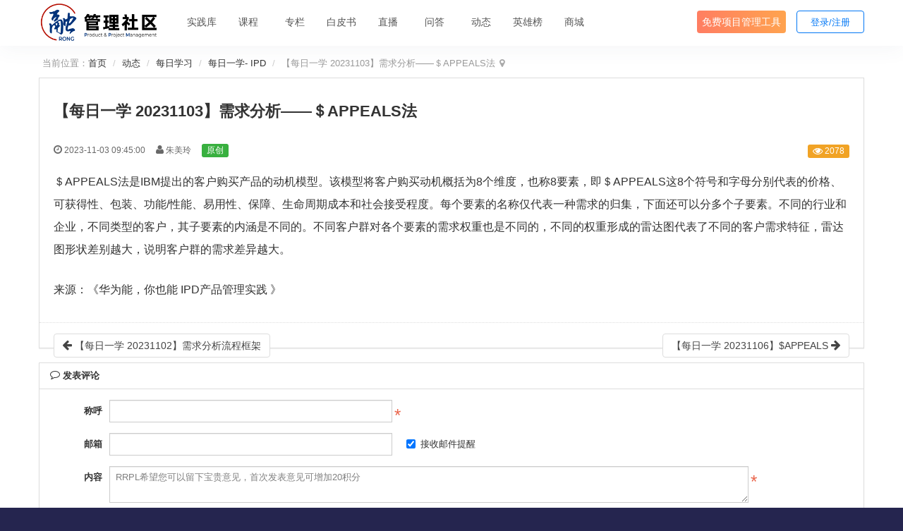

--- FILE ---
content_type: text/html; charset=UTF-8
request_url: https://www.rongpm.com/daily-learning-ipd/appeasl-153.html
body_size: 6260
content:
<!DOCTYPE html><html xmlns:wb="http://open.weibo.com/wb" lang='zh-cn' class='m-article m-article-view'>
  <head profile="http://www.w3.org/2005/10/profile"> 
    <meta charset="utf-8"> 
    <meta name="renderer" content="webkit"> 
    <meta http-equiv="X-UA-Compatible" content="IE=edge"> 
    <meta http-equiv="Cache-Control" content="no-transform"> 
    <meta name="Generator" content="chanzhi9.0 www.zsite.com'"> 
    <meta name="viewport" content="width=device-width, initial-scale=1.0"> 
    <link rel='preload' as='style' href='/source-css-9e1aca079b648dde0fab67c50ba8cf41-1769909394.html'/>
    <link rel="alternate" media="only screen and (max-width: 640px)" href="https://www.rongpm.com/daily-learning-ipd/appeasl-153.mhtml"> 
    <link rel="canonical" href="https://www.rongpm.com//daily-learning-ipd/appeasl-153.html" > 
    <title>【每日一学 20231103】需求分析——＄APPEALS法 - 每日一学- IPD - 融管理社区</title> 
    <meta name="keywords" content="敏捷开发,scrum,kanban,CMMI,PMBOK,项目管理方法 流程 案例 最佳实践,项目管理大会"> 
    <meta name="description" content="融管理社区是禅道面向软件项目管理推出的集推荐实践库、项目管理大会于一体的综合性项目管理平台。"> 
    <meta name="browsermode" content="application"/>
    <meta name="viewport" content="width=device-width, initial-scale=1.0, user-scalable=no"> 
    <link rel='stylesheet' href='/theme/default/default/chanzhi.all.css?v=9.0' type='text/css' media='screen'/> <script>
      var config={"webRoot":"\/","cookieLife":30,"cookiePath":"\/","requestType":"PATH_INFO","requestFix":"-","moduleVar":"m","methodVar":"f","viewVar":"t","defaultView":"html","themeRoot":"\/theme\/","currentModule":"article","currentMethod":"view","clientLang":"zh-cn","requiredFields":"","save":"\u4fdd\u5b58","router":"\/index.php","runMode":"front","langCode":""}
      if(typeof(v) != "object") v = {};v.theme = {"template":"default","theme":"wide","device":"desktop"};
    </script>
    <script src='/js/chanzhi.all.js?v=9.0' type='text/javascript'></script> 
    <link rel='stylesheet' href='https://static.zentao.net/rongpm/css/default_wide_zh-cn.css?v=1656489415' type='text/css' media='screen' id='themeStyle'/> 
    <link rel='icon' href='/file.php?f=202310/f_d9b3854cb9bd2dc7bbe283dc813b88c3.ico&t=ico&o=&s=&v=1769667835' type='image/x-icon' />
    <link rel='shortcut icon' href='/file.php?f=202310/f_d9b3854cb9bd2dc7bbe283dc813b88c3.ico&t=ico&o=&s=&v=1769667835' type='image/x-icon' /> 
    <link href='/rss.xml' title='融管理社区' type='application/rss+xml' rel='alternate' /> <!--[if lt IE 9]>
      <script src='/js/chanzhi.all.ie8.js?v=9.0' type='text/javascript'></script>            <![endif]--> <!--[if lt IE 10]>
      <script src='/js/chanzhi.all.ie9.js?v=9.0' type='text/javascript'></script>  <![endif]--> 
    <link rel='stylesheet' href='/source-css-9e1aca079b648dde0fab67c50ba8cf41-1769909394.html' type='text/css' media='screen' />
  </head>
  <body> 
    <div class='page-container'> 
      <div class='blocks' data-region='all-top'>
        <div data-ve='block' data-id="13"> 
          <header id='header' class=' is-mc-nav'> 
            <div id='headTitle' class='with-navbar '> 
              <div class='row'> 
                <div id='siteTitle'> 
                  <div id='siteLogo' data-ve='logo'><a href='/index.html' >
                    <img src='https://static.zentao.net/rongpm/upload/202310/f_e737d2a8a2fb1d22c66aa0bb4bf96e20.png' class='logo' alt='' title='' />
</a>
</div>
                                </div>
            <div id='navbarWrapper'>
      <nav id='navbar' class='navbar' data-type='desktop_top'>
  <div class='navbar-header'>
    <button type='button' class='navbar-toggle' data-toggle='collapse' data-target='#navbarCollapse'>
      <span class='icon-bar'></span>
      <span class='icon-bar'></span>
      <span class='icon-bar'></span>
    </button>
  </div>
  <div class='collapse navbar-collapse' id='navbarCollapse'>
    <ul class='nav navbar-nav'>
                                    
                        <li class=''><a href='/rrpl.html' target='_self'>实践库</a>
</li>
                                        
                        <li class=''><a href='/course.html' target='_self'>课程</a>
</li>
                                        
                        <li class=''><a href='/column.html' target='_self'>专栏</a>
</li>
                                        
                        <li class=''><a href='/page/white-paper.html' target='_self'>白皮书</a>
</li>
                                        
                        <li class=''><a href='/video.html' target='_self'>直播</a>
</li>
                                        
                        <li class=''><a href='/ask/all/all.html' target='_self'>问答</a>
</li>
                                        
                        <li class=''><a href='/events.html' target='_self'>动态</a>
</li>
                                        
                        <li class=''><a href='/score-rankingList.html' target='_self'>英雄榜</a>
</li>
                                        
                        <li class=''><a href='/duihuan.html' target='_self'>商城</a>
</li>
                                        
                        <li class=''><a href='https://www.zentao.net/?from=rrplnav' target='_blank'>免费项目管理工具</a>
</li>
                      <!-- end nav1 -->
      
    </ul>
  </div>
</nav>
</div>
      
      
                                                                  
                <nav class='pull-right siteNav'><a href='/user-login.html' >登录</a>
<a href='/user-register.html' >注册</a>
</nav> 
                                                <div class='custom-middle-right'><div class="search-wrap">
    <input type="text" id="search" />
    
                    <i class="icon icon-search"></i>
    <select name="pickerModel" id="pickerModel" class="modal-select"></select>
    <input type="hidden" class="selectedModel" />
</div>
</div>
                                        </div>
  </div>
</header>
  </div>
        <div id="block277" class='block'>
<div class="modal fade" id="editName">
  <div class="modal-dialog">
    <div class="modal-content">
      <div class="modal-body">
        <p class="modal-title">
                    <img src="https://cdn.easycorp.cn/rongpm/source/default/wide/rongicon.png">欢迎来到<span class="primary">融管理社区</span>！</p>
        <p class="modal-desc">我们鼓励用户使用个性化昵称，您可以更好地与其他社区成员互动和交流。请设置一个您喜欢的昵称。</p>
        <form id="nicknameForm" action="/user-editnickname.html" method="post">
            <div class="form-group">
                <label for="realname" class="form-label">新昵称</label>
                <div>
                    <input type="text" name="realname" maxlength="20" class="form-control" id="realname">
                    <p class="tips">昵称长度为2-20个字符，可包含汉字/字母/数字/特殊字符。</p>
                </div>
            </div>
            <input class="btn btn-primary" type="submit" value="确定">
        </form>
      </div>
    </div>
  </div>
</div></div>
</div>
    <div class='page-wrapper'>
      <div class='page-content'>
        <div class='blocks row' data-region='all-banner'></div>
<ul class="breadcrumb">
                <li><span class='breadcrumb-title'>当前位置：</span><a href='/' >首页</a>
</li>
                <li><a href='/events.html' >动态</a>
</li>
                <li><a href='/daily.html' >每日学习</a>
</li>
                <li><a href='/daily-learning-ipd.html' >每日一学- IPD</a>
</li>
                <li>【每日一学 20231103】需求分析——＄APPEALS法</li></ul><div class='row blocks' data-region='article_view-topBanner'></div>
<div class='row' id='columns' data-page='article_view'>
  <div class='col-md-12'>
    <div class='row blocks' data-region='article_view-top'></div>
    <div class='article' id='article' data-id='153'>
      <header>
        <h1>【每日一学 20231103】需求分析——＄APPEALS法</h1>
        <dl class='dl-inline'>
          <dd data-toggle='tooltip' data-placement='top' data-original-title='<strong>添加时间：</strong> 2023-11-03 09:45:00 &nbsp;&nbsp;'>
                          <i class='icon-time icon-large'></i> 2023-11-03 09:45:00</dd>
          <dd data-toggle='tooltip' data-placement='top' data-original-title='<strong>作者：</strong> 朱美玲 &nbsp;&nbsp;'>
                          <i class='icon-user icon-large'></i> 朱美玲</dd>
                      <span class='label label-success'>原创</span>
                    <dd class='pull-right'>
                        <span class='label label-warning' data-toggle='tooltip' data-placement='top' data-original-title=' <strong>阅读：</strong>2078'>
                          <i class='icon-eye-open'></i> 2078</span>
          </dd>
        </dl>
              </header>
      <section class='article-content'>
        <span style="line-height:2;font-size:16px;">＄APPEALS法是IBM提出的客户购买产品的动机模型。该模型将客户购买动机概括为8个维度，也称8要素，即＄APPEALS这8个符号和字母分别代表的价格、可获得性、包装、功能/性能、易用性、保障、生命周期成本和社会接受程度。每个要素的名称仅代表一种需求的归集，下面还可以分多个子要素。不同的行业和企业，不同类型的客户，其子要素的内涵是不同的。不同客户群对各个要素的需求权重也是不同的，不同的权重形成的雷达图代表了不同的客户需求特征，雷达图形状差别越大，说明客户群的需求差异越大。</span><br />
                      <br /><span style="line-height:2;font-size:16px;">来源：《华为能，你也能 IPD产品管理实践 》</span><br />      </section>
            
                    <footer>
        <div class='article-moreinfo clearfix'>
                            </div>
                <ul class='pager pager-justify'>
                  
                        <li class='previous' title='【每日一学 20231102】需求分析流程框架'><a href='/daily-learning-ipd/requirements-analysis-151.html' >
                        <i class="icon-arrow-left"></i> <span>【每日一学 20231102】需求分析流程框架</span></a>
</li>
                          
                        <li class='next' title='【每日一学 20231106】$APPEALS'><a href='/daily-learning-ipd/appeals-155.html' ><span>【每日一学 20231106】$APPEALS</span> 
                        <i class="icon-arrow-right"></i></a>
</li>
                </ul>
      </footer>
    </div>
    <div class='row blocks' data-region='article_view-bottom'></div>
        <div id='commentBox'>
      
                    <link rel='stylesheet' href='/source-css-1ef2480efdf74646a25cf0c39ecf03e7-1769909394.html' type='text/css' media='screen' /><div class='panel'> 
  <div class='panel-heading'><strong>
    
                        <i class='icon-comment-alt'></i> 发表评论</strong>
  </div> 
  <div class='panel-body'> 
    <form method='post' class='form-horizontal' id='commentForm' action="/message-post-comment.html"> 
      <div class='form-group'> 
        <label for='from' class='col-sm-1 control-label'>
          称呼
        </label> 
        <div class='col-sm-5 required'> 
          <input type='text' name='from' id='from' value='' class='form-control' /> 
        </div> 
      </div> 
      
                          <div class='form-group email-wrapper'> 
        <label for='email' class='col-sm-1 control-label'>
          邮箱
        </label> 
        <div class='col-sm-5'> 
          <input type='text' name='email' id='email' value='' class='form-control' /> 
        </div> 
        
                            <div class='col-sm-5'> 
          <div class='checkbox'> 
            <label>
              <input type='checkbox' name='receiveEmail' value='1' checked /> 
              
                                  接收邮件提醒
            </label> 
          </div> 
        </div> 
      </div> 
      <div class='form-group'> 
        <label for='content' class='col-sm-1 control-label'>
          内容
        </label> 
        <div class='col-sm-11 required'> 
          <textarea name='content' id='content' class='form-control' placeholder='RRPL希望您可以留下宝贵意见，首次发表意见可增加20积分'></textarea>
          <input type='hidden' name='objectType' id='objectType' value='article'  />
          
          
                              <input type='hidden' name='objectID' id='objectID' value='153'  />
        </div>
      </div>
              
      
                          <div class='form-group hiding' id='captchaBox'></div>
             <div class='form-group'>
        <div class='col-sm-11 col-sm-offset-1'>
          <span> <input type='submit' id='submit' class='btn btn-primary' value='提交' data-popover-container="false" data-loading='稍候...' /> </span>
          <span>
          
                              <small class="text-important">通过审核后显示您的意见</small></span>
        </div>
      </div>
    </form>
  </div>
</div>
<script src='/source-js-1ef2480efdf74646a25cf0c39ecf03e7-1769909394.html' type='text/javascript'></script>    </div>
      </div>
  </div>
<div class='row blocks' data-region='article_view-bottomBanner'></div>
  <div class='blocks all-bottom row' data-region='all-bottom'>
  <div class='col' data-grid='12'><div id="block245" class='block'>
<div id="foot">
    <div class="container">
        <div class="row">
            <div class="left">
                <div class="img img5">
                    
                              <img src="https://static.zentao.net/rongpm/source/default/wide/footer-logo.png" alt="融项目管理平台">
                </div>
            </div>
            <div class="right">
                <div class="text text-left">
                    <ul>
                        <!--<li>-->
                        <!--    <h2>关于</h2>-->
                        <!--    <a href="">关于我们</a>-->
                        <!--</li>-->
                        
                          <li>
                            <h2>联系我们</h2>
                            <a href="###">电话：4006 8899 23 </a>
                            <a href="###">邮箱：beining@chandao.com</a>
                            <!--<a href="/faq/global/c6.html">电话：4006 8899 23 </a>-->
                            <!--<a href="/faq/global/c7.html">邮箱：beining@easycorp.ltd</a>-->
                        </li>
                        
                        <li>
                            <h2>融实践库</h2>
                            <a href="/faq.html">关于我们</a>
                            <a href="###" class="join">
                                <span>加入我们</span>
                                <div class="code-wrap">
                                    
                        <img src="https://static.zentao.net/rongpm/upload/202505/f_7e00b701902d597f88723ddcbad66e1c.png" />
                                    <span>微信号：rongpmcom</span>
                                </div>
                            </a>
                            <a href="/rrpl.html">立即学习</a>
                        </li>
                        
                      <li class="wechat-footer">
                            <h2>微信公众号</h2>
                            
                    <img src="https://open.weixin.qq.com/qr/code?username=rongpm" alt="">
                        </li>
                        
                    <li class="wechat-footer">
                            <h2>微信视频号</h2>
                            
                  <img src="https://static.zentao.net/rongpm/source/default/wide/wx-video-qrcode.png" alt="">
                        </li>
                        
                  <li class="wechat-footer wx-group ">
                            <h2>社区微信群</h2>
                            
                <img class="wxGroupQrcode" src="https://static.zentao.net/rongpm/upload/202505/f_7e00b701902d597f88723ddcbad66e1c.png" alt="">
                        </li>
                        <!--<li>-->
                        <!--    <h2>大会</h2>-->
                        <!--    <a href="https://www.huodongxing.com/event/9633545083200?utm_source=%e6%90%9c%e7%b4%a2%e6%b4%bb%e5%8a%a8%e5%88%97%e8%a1%a8%e9%a1%b5&utm_medium=&utm_campaign=searchpage&qd=4328363122557" target="_blank">报名入口</a>-->
                        <!--    <a href="http://conf.rongpm.com/" target="_blank">大会介绍</a>-->
                        <!--    <a href="http://conf.rongpm.com/#speaker" target="_blank">大会嘉宾</a>-->
                            <!--<a href="http://conf.rongpm.com/">精彩回顾</a>-->
                        <!--</li>-->
                        <!-- <li>-->
                        <!--    <h2>社区</h2>-->
                        <!--    <a href="">社区动态</a>-->
                        <!--    <a href="">社区博客</a>-->
                        <!--    <a href="">大会嘉宾</a>-->
                        <!--</li>-->
                    </ul>
                </div>
            </div>
        </div>
        
        <div class="links">
            <div class="link">
                <span>友情链接：</span>
        		<a href="https://www.zentao.net/?from=uprrpl" target="_blank">禅道项目管理软件</a>
        		<a href="https://www.chandao.net/?from=uprrpl" target="_blank">云禅道</a>
        		<a href="https://www.minjiekaifa.com/?from=uprrpl" target="_blank">敏捷开发</a>
        		<a href="https://xuanim.com/?from=uprrpl" target="_blank">喧喧IM</a>
        		<a href="https://www.zdoo.com/?from=uprrpl" target="_blank">ZDOO协同办公</a>
        		<a href="https://ztf.im/?from=uprrpl" target="_blank">ZTF自动化测试框架</a>
        		<a href="https://www.zendata.cn/?from=uprrpl" target="_blank">ZenData测试数据生成器</a>
        		<a href="https://www.zendas.com/?from=uprrpl" target="_blank">ZenDAS数据分析</a>
        		<a href="https://www.qucheng.com/?from=uprrpl" target="_blank">渠成企业软件百宝箱</a>
        		<a href="https://www.zenshot.cn/?from=uprrpl" target="_blank">ZenShot开源截图工具</a>
        		<a href="https://www.zenpanel.cn/?from=uprrpl" target="_blank">ZenPanel服务控制面板</a>
        		<a href="https://www.hardenx.cn/?from=uprrpl" target="_blank">敏捷咨询</a><br/>
            </div>
        </div>
    </div>
</div></div>
</div>  </div>
  </div></div>
    
<footer id='footer' class='clearfix'>
    <div class='wrapper'>
      <div id='footNav'>
        <a href='/sitemap/' class='text-linki'>
<i class='icon-sitemap'></i> 站点地图</a>
              </div>
      <span id='copyright'>
                            &copy; 2021- 2026  &nbsp;&nbsp;
      </span>
      <span id='icpInfo'>
                  <a href='http://beian.miit.gov.cn' target='_blank'>鲁ICP备18054969号-32</a>
                                  <a href='http://www.beian.gov.cn/portal/registerSystemInfo?recordcode=37021002001258' target='_blank'>
<img src='/theme/default/default/images/main/police.png'  />
鲁公网安备37021002001258号</a>
              </span>
      <div id='powerby'>
          <a href='http://www.zsite.com/?v=9.0' target='_blank' title='开源 cms — 首选ZSITE建站系统'><span class='icon-chanzhi'></span> <span class='name'>ZSITE</span>9.0</a>      </div>
          </div>
  </footer>
                <a href='#' id='go2top' class='icon-arrow-up' data-toggle='tooltip' title='返<br/>回<br/>
顶<br/>
部'></a>
</div>
 
<div id='rightDocker' class='hidden-xs'>
  <button id='rightDockerBtn' class='btn' data-toggle="popover" data-placement="left" data-target='$next'>
<i class='icon-qrcode'></i></button>
  <div class='popover fade'>
    <div class='arrow'></div>
    <div class='popover-content docker-right'>
      <table class='table table-borderless'>
        <tr>
                                                  <td>
                <div class='heading'>
      <i class='icon-weixin'>&nbsp;</i> 融项目管理</div>
                
    <img src='[data-uri]' data-src='/data/wechat/gh_023e1165ac2f.jpg' width='200' height='200' />
              </td>
                                                          <td>
              <div class='heading'>
                
      <i class='icon-mobile-phone'></i>
                移动访问              </div>
              
    <img src='[data-uri]' class='qrcode-mobile' width='200' height='200' data-src='/misc-qrcode.html' />
            </td>
                  </tr>
      </table>
    </div>
  </div>
</div>
<div class='hide'><div id="block246" class='hidden'>
  
</div>
</div>
<script src='/source-js-9e1aca079b648dde0fab67c50ba8cf41-1769909394.html' type='text/javascript'></script>
</body>
</html>


--- FILE ---
content_type: text/css;charset=UTF-8
request_url: https://www.rongpm.com/source-css-9e1aca079b648dde0fab67c50ba8cf41-1769909394.html
body_size: 5148
content:
/* Css for https://www.rongpm.com/daily-learning-ipd/appeasl-153.html, Version=1769909394 */
 .article > .article-content{padding: 0 20px 20px;}
.article > .article-content img {cursor:pointer}
.keywords,.summary{color: #666}
.sina-widget{display: inline-block;margin: -2px -15px 0 0;padding: 0;line-height: 1;vertical-align: top;}

.previous > a, .next > a{max-width: 48%; overflow: hidden;}
.previous > a > span, .next > a > span{display: inline-block; overflow: hidden; white-space: nowrap; text-overflow: ellipsis; vertical-align: middle;}
.icon-arrow-left, .icon-arrow-right{vertical-align: middle;}

.article-content ul, .article-content ol {padding-left:40px}
.m-article .pager {display: block;}
body{background:#25254f;font-family:"Helvetica Neue", Helvetica, Tahoma, Arial, 'Microsoft Yahei', 'Hiragino Sans GB', 'WenQuanYi Micro Hei', sans-serif;}a{color:#333;}a:hover,a:focus,button:focus,input:focus{outline:none !important;text-decoration:none !important;}::-webkit-scrollbar{background:#f1f1f1;}::-webkit-scrollbar-thumb{background-color:#c1c1c1;}#header{width:100%;border:none;box-shadow:0px 4px 30px 0px #3c59730f;position:fixed;top:0;z-index:11;}.m-article .page-wrapper,.m-product .page-wrapper,.m-ask .page-wrapper{padding-top:80px;}#navbarWrapper #navbar .nav > li.active > a:hover,#navbarWrapper #navbar .nav > li.active > a{font-weight:400;}.is-mc-nav #headTitle>.row>#navbarWrapper{padding-left:0px;}#navbarWrapper #navbar{float:right;background:none;}#navbar .nav{padding-left:26px;}#navbar .nav > li > a{font-size:14px;margin:11px 0;padding:10px 7px;min-width:66px;}#navbar .navbar-nav li a:visited{color:#555;}#navbar .nav > li > a:focus,#navbar .nav > li.open > a,#navbar .nav > li.open > a:focus,#navbar .nav >li.active>a,#navbar .nav >li.active>a:focus{background:none;font-size:14px !important;color:#0277f5;}#navbar .nav > li > a:hover,#navbar .nav > li.open > a:hover,#navbar .nav >li.active>a:hover{color:#0277f5;background:none;}#navbar .nav > li > a:focus{color:#555;}#navbar .nav > li .dropdown-menu .active a:focus,#navbar .nav > li .dropdown-menu .active a:visited,#navbar .nav > li .dropdown-menu li:hover a:focus,#navbar .nav > li .dropdown-menu li:hover a:visited{color:#fff;}#navbar .nav > li > a:hover > .caret,#navbar .nav > li > a:focus > .caret,#navbar .nav > li.active > a > .caret,#navbar .nav > li.active > a:hover > .caret{color:#666;border-top-color:#0277f5;border-bottom-color:#0277f5;}#headTitle > .row{display:flex;justify-content:space-between;}#headTitle > .row:before,#headTitle > .row:after{display:none;}#navbarWrapper{flex:1;}#navbarWrapper #navbar{float:none;}#navbar .nav >li:last-child{float:right;}#navbar .nav >li:last-child a{background:linear-gradient(79.34deg,#ff7e62 3.48%,#ffa34f 96.95%);border-radius:4px;color:#fff;padding:6px 7px;margin-top:15px;}#navbar .nav >li:last-child a:hover{background:linear-gradient(79.34deg,#ffa34f 3.48%,#ff7e62 96.95%);color:#fff;}#navbar .nav >li:last-child a:visited,#navbar .nav >li:last-child a:focus{background:linear-gradient(79.34deg,#ff7e62 3.48%,#ffa34f 96.95%);color:#fff;}#navbar .nav >li:last-child a:visited:hover,#navbar .nav >li:last-child a:focus:hover{background:linear-gradient(79.34deg,#ffa34f 3.48%,#ff7e62 96.95%);color:#fff;}#msgBox a{width:auto;position:relative;overflow:unset;top:-11px;margin-right:10px;}#msgBox a .label-badge{position:absolute;top:-12px;}.col{padding-left:0 !important;padding-right:0 !important;}.m-index-index .all-bottom{width:100%;margin:0 auto;}#footer{background:#25254f;}#footer > .wrapper{border-top:0;}#footNav{left:0;}.siteNav{margin-top:15px;}.siteNav a{text-decoration:none;line-height:32px !important;text-align:center;display:inline-block;width:96px;height:32px;border-radius:4px;margin-left:10px;background-color:#0277f5;color:#fff;overflow:hidden;text-overflow:ellipsis;white-space:nowrap;padding:0 5px;}.siteNav a.username,.siteNav a:first-child{border:1px solid #0277f5;background:#fff;color:#0277f5;}.siteNav a.username:hover,.siteNav a:first-child:hover{color:#fff;background:#0277f5;}#siteLogo img{max-width:172px;}a[href="/user-logout.html"]{width:45px;}#msgBox{margin-left:-4px;}#headTitle nav>a{margin-right:0;}.page-wrapper{padding-top:60px;}.page-user-control{padding-top:20px;}.m-user .page-wrapper{padding-top:80px;}.m-user .page-wrapper .page-user-control{padding-top:0;}.wrapper a{color:#aaa;}.m-rrpl-index .white-paper-block{margin-top:15px;}.m-rrpl-index .community-weChat-group{margin:0 8px !important;}.m-rrpl-index .block-article-latestPractice,.m-rrpl-index .block-article-recommendedPractice{margin-bottom:0 !important;}.m-rrpl-view .label-list{margin-top:10px;}.m-rrpl-view .practice-wrap .btn-exportAll{right:16px;top:12px;}#headTitle .custom-middle-right{display:none;}.m-claim-browse .page-wrapper{padding-top:80px;}.m-column-view .qrcode-info .qrcode img ~ img,.m-column-view .qrcode-info .qrcode canvas ~ canvas,.m-column-view .qrcode-info .big-qrcode img ~ img,.m-column-view .qrcode-info .big-qrcode canvas ~ canvas{display:none !important;}.wechat-login-btn{background-color:#4cb74c;color:#fff;padding:10px 25px;border-radius:4px;display:inline-block;margin-top:50px;margin-bottom:70px;}.view-content .origin .official-content .official-info .official-qrcode-wrapper img{min-width:160px;}.pager.pager-justify{padding-right:0;}.pager.pager-justify:before,.pager.pager-justify:after{display:none;}.pager.pager-justify{justify-content:space-between;}@media (max-width: 1500px){.modal-open #header{width:99.3vw;}}@media (max-width: 767px){#header{z-index:11;}.bootbox.modal .modal-dialog{width:90%;}#headTitle img{height:35px;max-width:unset;min-width:unset;}#headTitle.with-navbar{height:50px;margin-right:0;padding:10px 0;width:100%;margin-bottom:10px;}.navbar-toggle{margin-top:0px;}#navbar .nav > li > a{line-height:50px;font-size:14px;padding:0;}#navbar .navbar-nav{text-align:center;}#navbar .navbar-collapse{background:linear-gradient(to right,#fff,#e6f7ff);border:none;position:absolute !important;width:100%;}#footer{padding-right:10px;}.siteNav{margin-top:0;position:absolute;right:60px;top:12px;}.siteNav #cartBox{margin-right:15px;}.siteNav #cartBox a{overflow:unset;max-width:68px;}.siteNav a{width:auto;background:transparent;color:#a5a5a5;margin-left:0;}.siteNav a:first-child{color:#a5a5a5;border:0;max-width:62px;}.siteNav a .icon-user,.siteNav a .label-badge{display:none;}.siteNav .username{max-width:76px;}#msgBox{display:none;}.m-column-browse .siteNav a:first-child{background:#f3f7fb;}.is-mc-nav #headTitle>.row>#siteTitle{min-width:unset;width:140px;}.m-claim-browse .practice span:first-child{width:80%;}.m-claim-browse .claim .claim-list .practice span:last-child{width:20%;}}.privacy-link:hover{color:#0277f5;}#rightDocker{display:none !important;}table td a,table td a:hover,table td a:visited{color:#0277f5;}.pager-wrapper{font-size:14px;}.pager{padding-right:50px;font-size:14px;display:flex;align-items:baseline;}.pager > i,.pager > a{vertical-align:baseline;}.icon-page-first:before{content:'\e6dc';}.icon-page-last:before{content:'\e6dd';}.pager .icon-angle-right:before{content:'\e6e1';}.pager .icon-angle-left:before{content:'\e6e0';}.pager .icon-angle-left{transform:unset;top:0;}#commentBox .pager{display:inline-flex;padding-right:0;}.toastuiview-editor-contents a{color:#0277f5;}#cartBox{margin-right:0;position:relative;top:-10px;}#cartBox a{margin-left:0;}.m-form .page-wrapper{background:#f6f7fa url(https://cdn.easycorp.cn/rongpm/source/default/wide/banner-column.png) top left no-repeat;background-size:100% 200px;padding-top:95px;}.m-form .page-wrapper .breadcrumb{display:none;}.m-form .page-wrapper .article{border:0;border-radius:8px;padding:38px 65px;}.m-form .page-wrapper .article header{padding-left:0;padding-right:0;}.m-form .page-wrapper .article h1{color:#1764cb;font-weight:normal;font-size:26px;padding-bottom:38px;border-bottom:1px solid #d7dee5;margin-top:0;}.m-form .page-wrapper .article h1:has(a){border-bottom:0;}.m-form .page-wrapper .article .items .item{padding:0;margin-bottom:42px;border:0 !important;}.m-form .page-wrapper .article .items .item .item-heading h4{font-size:16px;font-weight:normal;margin-top:0;margin-bottom:15px;}.m-form .page-wrapper .article .items .item .item-content{padding-left:0;}.m-form .page-wrapper .article .items .item .item-content input,.m-form .page-wrapper .article .items .item .item-content textarea{border-color:rgba(164,170,176,0.7);box-shadow:unset;}.m-form .page-wrapper .article #submit{width:130px;height:34px;border-radius:4px;}.m-form .checkbox-primary>input,.m-form .radio-primary>input{opacity:1;top:-2px;}.m-form .checkbox-primary input:indeterminate+label:after,.m-form .checkbox-primary.indeterminate>label:after,.m-form .radio-primary input:indeterminate+label:after,.m-form .radio-primary.indeterminate>label:after{opacity:0;}.m-form .checkbox-primary>label:after,.m-form .radio-primary>label:after{opacity:0;}.m-form .pager{padding-left:20px;padding-right:20px;align-items:center;justify-content:center;}.m-form .pager:before,.m-form .pager:after{display:none;}.m-form .pager .disabled{display:none !important;}@media (max-width: 768px){.m-ask #headTitle{z-index:222;}.m-ask .row .col-md-2,.m-ask .row >.question-wrap{width:100%;}.m-ask .question-wrap .panel .panel-heading .label-ask{padding-left:3px;padding-right:3px;display:inline;}.m-ask .question-wrap .panel .panel-heading .status-list{margin-bottom:10px;}.m-ask .modal .modal-dialog{width:95% !important;margin:55px auto !important;}.m-ask .modal .modal-dialog .w-100px{width:65px;}.m-ask .modal .modal-dialog .table-form .btn-wrap a{margin-top:6px;}.m-ask .modal .modal-dialog .table-form .inline-td input{width:54%;}.m-ask .question-wrap .question-list .item{padding-left:5px;padding-right:5px;}.m-ask .question-wrap .question-list .item .description-wrap .description{max-width:80%;}.m-ask .question-wrap .question-list .item .title{display:flex;flex-direction:column;align-items:flex-start;}.m-ask .question-wrap .question-list .item .title .lt{width:100%;}.m-ask .question-wrap .question-list .item .actions{flex-wrap:wrap;margin-top:15px;}.m-ask .question-wrap .question-list .item .actions li{margin-right:5px;}.m-ask .question-wrap .question-list .item .actions li.operation{margin-left:10px;margin-top:8px;}.m-ask .question-wrap .question-list .item .actions .question-share{right:0;left:auto;}.m-ask .question-wrap .question-list .item .related-practice{display:flex;flex-wrap:wrap;}.m-ask .question-wrap .question-list .item .related-practice .item{margin-bottom:-8px;}.m-claim .claim .header-toolbar{flex-direction:column;}.m-claim .claim .header-toolbar form .input-group input{width:175px;}.m-claim .claim .header-toolbar form .input-group i{right:32px;top:11px;}.m-video-browse .cards-videos .card:hover .media-wrapper{background:#d8e8eb;}.m-rrpl-index .white-paper-block{padding:18px 17px 18px 12px !important;}.m-rrpl-index .dis_flex{display:block;}.m-rrpl-index .dis_flex .download{margin-top:4px !important;}.m-rrpl-index #content.panel{margin-bottom:15px;}.m-rrpl-index .dis_flex .white-paper-text{font-size:18px !important;}.m-form .page-wrapper .article{padding:15px;}.m-form .page-wrapper .article h1{font-size:24px;margin-top:20px;}.m-form .page-wrapper .article h1 a{display:block;margin-top:25px;}.m-form .page-wrapper .article .items .item{margin-bottom:20px;border:0 !important;}.m-form .page-wrapper .article .item-content .w-p40{width:100%;}.m-form .page-wrapper .article #submit{margin-bottom:0;}.m-form .pager{padding-bottom:60px;}}.m-ask .question-wrap .answer-list .reply-content .content{white-space:break-spaces;}.question-wrap .question-list .item .description-wrap{align-items:flex-start;}.question-wrap .toastuiview-editor-contents{font-family:"Helvetica Neue", Helvetica, Tahoma, Arial, 'Microsoft Yahei', 'Hiragino Sans GB', 'WenQuanYi Micro Hei', sans-serif;}.question-wrap .toastuiview-editor-contents :not(table){line-height:unset;}.question-wrap .toastuiview-editor-contents ol li,.question-wrap .toastuiview-editor-contents ul li{display:flex;margin-bottom:-20px;}.question-wrap .toastuiview-editor-contents p{font-size:14px;margin:0;color:#666;}.m-column-view .view-content .details img{margin:10px auto 20px;}.m-video-index #block249 .carousel-inner{width:100vw;}.m-user-settings .page-wrapper{display:flex;}.m-user-settings .page-wrapper .page-content{flex:1;}.m-user-settings .page-wrapper .page-content .page-user-preferences{height:100%;}.m-user-settings .page-wrapper .page-content .page-user-preferences .preferences-block{height:max-content;}.login-modal-content #loginCommon #mask{background-color:#aab9d6;top:28px;}.login-modal-content #loginCommon .qrcode-content{margin-top:0;}.login-modal-content #loginCommon .qrcode-content .refresh{color:#fff;}.code-snippet__fix pre{padding-top:16px;}.code-snippet__fix pre code{height:26px;}#settleIn .modal-header .close{font-size:30px;opacity:0.5;}#settleIn .modal-header .close:hover{opacity:1;}body .toastui-editor-toolbar{height:27px;}body .toastui-editor-toolbar-group{padding-top:1px;}body .toastui-editor-toolbar-icons{background-image:url('/theme/default/default/images/main/toolbar-icons.png');background-size:530px 146px;}body .toastui-editor-toolbar-divider{margin:3px 8px;}body .toastui-editor-toolbar-icons.hrline{background-position-x:-107px;}body .toastui-editor-toolbar-icons.quote{background-position-x:-138px;}body .toastui-editor-toolbar-icons.bullet-list{background-position-x:-168px;}body .toastui-editor-toolbar-icons.ordered-list{background-position-x:-198px;}body .toastui-editor-toolbar-icons.task-list{background-position-x:-228px;}body .toastui-editor-toolbar-icons.indent{background-position-x:-258px;}body .toastui-editor-toolbar-icons.outdent{background-position-x:-288px;}body .toastui-editor-toolbar-icons.table{background-position-x:-318px;}body .toastui-editor-toolbar-icons.image{background-position-x:-348px;}body .toastui-editor-toolbar-icons.link{background-position-x:-378px;background-position-y:4px;}body .toastui-editor-toolbar-icons.code{background-position-x:-408px;background-position-y:4px;}body .toastui-editor-toolbar-icons.codeblock{background-position-x:-438px;background-position-y:4px;}body .toastui-editor-toolbar-icons:not(:disabled).codeblock.active,body .toastui-editor-toolbar-icons:not(:disabled).code.active,body .toastui-editor-toolbar-icons:not(:disabled).link.active{background-position-y:-24px;}body .toastui-editor-defaultUI-toolbar button{background-repeat:no-repeat;width:25px;height:25px;}body .toastui-editor-defaultUI-toolbar{height:27px;padding:0 6px;}body .toastui-editor-defaultUI-toolbar button{margin:0;}body .toastui-editor-defaultUI .ProseMirror{padding:10px 15px;}body .toastui-editor-popup-body input[type=text]:focus{border-color:#e1e3e9;}body .toastui-editor-toolbar-icons:not(:disabled).active{background-position-y:-25px;}body .toastui-editor-toolbar-icons.more{background-position-x:-470px;}body .toastui-editor-toolbar-item-wrapper{height:24px;line-height:24px;margin-top:0;margin-bottom:0;font-size:12px;}.m-column-list .pager .dropdown{display:none;}.m-video-index .card-heading .guest-title{display:none;}.m-video-index .card-heading .guest{max-width:unset;}.m-product-browse #cardMode .col-sm-4:has(#product29){display:none;}.m-column-view .view-content .related-zentao{position:relative;margin-top:20px;}.m-column-view .view-content .related-zentao img{width:100%;max-width:unset;margin:0;}.m-column-view .view-content .related-zentao .related-content{position:absolute;top:50px;left:50%;margin-left:-392px;text-align:center;z-index:1;width:100%;}.m-column-view .view-content .related-zentao h2{font-size:18px;line-height:28px;color:#007aff;margin-bottom:4px;margin-top:0;}.m-column-view .view-content .related-zentao p{font-size:14px;line-height:22px;color:#39485d;margin-bottom:8px;}.m-column-view .view-content .related-zentao a{padding:4px 16px;font-size:12px;line-height:18px;background:#fff;border-radius:2px;color:#007aff;display:inline-block;}@media (max-width: 1200px){.m-column-view .view-content .related-zentao .related-content{top:28px;}}@media (max-width: 768px){.m-product-browse .card .card-heading{padding:10px !important;}.m-product-browse .card .card-heading .text-ellipsis{padding-right:0 !important;display:flex;flex-wrap:wrap;white-space:normal;}.m-product-browse .card .card-heading .text-ellipsis > span:first-child{display:flex;height:40px;}.m-product-browse .card .card-heading .text-ellipsis .views-count{display:none;}.m-product-browse .card .card-heading .text-ellipsis .card-score{position:static;}#commentBox .panel{overflow:unset;}.m-column-view .view-content .related-zentao .related-content{margin-left:-119px;top:10px;}.m-column-view .view-content .related-zentao p{display:none;}.m-column-view .view-content .related-zentao h2{font-size:14px;}}.m-gift .breadcrumb{margin-top:15px;}.m-gift .card .card-actions{text-align:left;}.m-order .page-wrapper{padding-top:90px;}.m-product-browse .category{font-size:16px;}.m-video-view .page-wrapper{padding-top:80px;}.salon-ad + .salon-ad{display:none !important;}.zt-swiper .swiper-slide{background-repeat:no-repeat;}@font-face{font-family:'YouShe';src:url('/theme/default/default/font/YouSheBiaoTiHei.ttf');font-weight:normal;font-style:normal;}.convert-zt{position:relative;padding:32px 16px 16px;color:#fff;border-radius:4px;display:block;}.convert-zt:visited,.convert-zt:hover,.convert-zt:focus{color:#fff;}.convert-zt > *:not(.convert-bg){position:relative;z-index:2;}.convert-zt .convert-tag{position:absolute;right:0;top:0;background:url('/theme/default/default/images/main/convert-tag-bg.png') no-repeat;padding:4px 16px;}.convert-zt .column-tag{position:relative;padding-left:24px;margin-bottom:8px;}.convert-zt .column-tag img{position:absolute;left:-6px;top:-14px;}.convert-zt .convert-bg{position:absolute;left:0;top:0;width:100%;height:100%;}.convert-zt .convert-title{font-family:'YouShe';font-size:24px;line-height:32px;margin:0;font-weight:100;}.convert-zt .convert-desc{font-size:12px;line-height:22px;margin-top:2px;margin-bottom:8px;}.convert-zt .convert-link{display:inline-flex;padding:4px 8px;background:linear-gradient(79.34deg,#ff7e62 3.48%,#ffa34f 96.95%);border-radius:24px;font-size:13px;align-items:center;color:#fff;gap:4px;}.convert-zt .convert-link img{width:16px;}.m-rrpl-view .convert-zt .convert-title{font-size:22px;}.convert-column{padding-top:16px;margin-bottom:20px;}.convert-column .zt-logo{margin-bottom:8px;}.convert-column .zt-logo img{height:24px;}.convert-column .mix-logo img{height:36px;}.convert-column .convert-title{color:#2463eb;}.convert-column .convert-desc{color:#1e3b8a;}.convert-zt:has(.column-tag){padding-top:16px;margin-bottom:20px;}.article>.article-content img{padding:0 !important;}#block13{}#block13 .panel-heading{}#block277{}#block277 .panel-heading{}#block277 .modal-dialog{width:435px;padding:20px;}#block277 .modal-dialog .modal-body{padding:0;}#block277 .modal-dialog .modal-body .modal-title{font-size:20px;display:flex;align-items:center;font-weight:bold;margin-bottom:10px;}#block277 .modal-dialog .modal-body .modal-title .primary{color:#2463c7;}#block277 .modal-dialog .modal-body .modal-title img{margin-right:8px;width:34px;}#block277 .modal-dialog .modal-body .modal-desc{font-size:16px;line-height:24px;margin-bottom:10px;}#block277 .modal-dialog .modal-body form{text-align:center;}#block277 .modal-dialog .modal-body form .form-group{display:flex;align-items:flex-start;}#block277 .modal-dialog .modal-body form .form-group .form-label{line-height:32px;margin-right:12px;font-size:14px;}#block277 .modal-dialog .modal-body form .form-group .form-control{box-shadow:unset;border-color:#d3d3d3;border-radius:2px;}#block277 .modal-dialog .modal-body form .form-group .tips{color:#b3b3b3;margin-top:6px;margin-bottom:6px;text-align:left;}#block277 .modal-dialog .modal-body form .form-group .red{display:block;text-align:left;}#block277 .modal-dialog .modal-body form #submit{width:258px;height:32px;background:#2463c7;border-radius:4px;color:#fff;}@media (max-width: 768px){#block277 .modal-dialog{width:90%;}#block277 .modal-dialog .modal-body form .form-group .form-label{flex:0 0 45px;}}#block245{}#block245 .panel-heading{}#block245 #foot{background:#25254f;}#block245 #foot .container{max-width:1170px;padding-top:25px;padding-left:0;padding-right:0;}#block245 #foot .container .left{float:left;width:18%;text-align:left;}#block245 #foot .container .left .img5{padding-bottom:30px;}#block245 #foot .container .left p{font-size:16px;color:#fff;padding-bottom:5px;}#block245 #foot .container .wechat-footer img{width:80px;height:80px;}#block245 #foot .container .right{float:right;width:82%;}#block245 #foot .container .right .text ul{list-style:none;}#block245 #foot .container .right .text ul li{float:right;margin-left:80px;}#block245 #foot .container .right .text ul li h2{font-size:16px;color:#fff;font-weight:400;margin-top:0;}#block245 #foot .container .right .text ul li a{font-size:14px;color:rgba(255,255,255,0.6);font-weight:400;display:block;line-height:2;}#block245 #foot .container .right .text ul li .join{position:relative;}#block245 #foot .container .right .text ul li .join .code-wrap{display:none;position:absolute;z-index:1;width:140px;height:160px;background:#fff;left:80px;top:-54px;border-radius:4px;text-align:center;}#block245 #foot .container .right .text ul li .join .code-wrap span{color:#666;}#block245 #foot .container .right .text ul li .join .code-wrap img{width:125px;margin-top:6px;}#block245 #foot .links{border-top:solid 1px rgba(255,255,255,0.1);margin-bottom:-30px;margin-top:20px;margin-bottom:-8px;}#block245 #foot .links .link{max-width:1170px;margin:0 auto;padding:10px 0;color:rgba(255,255,255,0.5);text-align:left;}#block245 #foot .links .link a{margin:0 5px;color:rgba(255,255,255,0.5);}#block245 #foot .links .link a:hover{color:#fff;}@media (max-width: 747px){#block245 #foot .container{padding-bottom:10px;}#block245 #foot .container .left{float:none;width:100%;margin:0 20px;padding-bottom:20px;}#block245 #foot .container .left .img5{padding-bottom:15px;}#block245 #foot .container .right{float:none;width:100%;border-top:1px solid #424346;padding-top:10px;}#block245 #foot .container .right .text ul li{float:right;width:50%;margin-left:0;}#block245 #foot .container .right .text .wechat-footer{width:50%;margin-top:20px;}#block245 #foot .container .right .wechat-footer{margin-bottom:10px;}#block245 #foot .container .right .wx-group{float:left !important;}}.wrapper{border-top:1px solid #979797;}.wrapper a:visited{color:#666;}.wrapper .footer-link{margin-right:5px;}#block246{}#block246 .panel-heading{}

--- FILE ---
content_type: text/css;charset=UTF-8
request_url: https://www.rongpm.com/source-css-1ef2480efdf74646a25cf0c39ecf03e7-1769909394.html
body_size: 4407
content:
/* Css for https://www.rongpm.com/daily-learning-ipd/appeasl-153.html, Version=1769909394 */
 .pager {margin: 0}
.mgb-0 {margin-bottom:0; border-bottom:none; border-radius:3px 3px 0 0;}
.mgb-0 .panel-heading {margin-bottom:0; border-bottom:none; border-radius:3px 3px 0 0;}
.panel > .comment-container .panel{border: none; margin-bottom: 0;}
.panel > .comment-container .panel-body{padding: 0 15px 8px;}
.panel-heading.content-heading,.m-message .panel-heading.reply-heading{background: none;}
.reply-heading a{color: #333;}
#commentForm .signed-user-info {display: inline-block; margin-top: 6px; margin-right: 8px;}
#commentForm .signed-user-info + .checkbox-inline {padding-top: 0;}
body{background:#25254f;font-family:"Helvetica Neue", Helvetica, Tahoma, Arial, 'Microsoft Yahei', 'Hiragino Sans GB', 'WenQuanYi Micro Hei', sans-serif;}a{color:#333;}a:hover,a:focus,button:focus,input:focus{outline:none !important;text-decoration:none !important;}::-webkit-scrollbar{background:#f1f1f1;}::-webkit-scrollbar-thumb{background-color:#c1c1c1;}#header{width:100%;border:none;box-shadow:0px 4px 30px 0px #3c59730f;position:fixed;top:0;z-index:11;}.m-article .page-wrapper,.m-product .page-wrapper,.m-ask .page-wrapper{padding-top:80px;}#navbarWrapper #navbar .nav > li.active > a:hover,#navbarWrapper #navbar .nav > li.active > a{font-weight:400;}.is-mc-nav #headTitle>.row>#navbarWrapper{padding-left:0px;}#navbarWrapper #navbar{float:right;background:none;}#navbar .nav{padding-left:26px;}#navbar .nav > li > a{font-size:14px;margin:11px 0;padding:10px 7px;min-width:66px;}#navbar .navbar-nav li a:visited{color:#555;}#navbar .nav > li > a:focus,#navbar .nav > li.open > a,#navbar .nav > li.open > a:focus,#navbar .nav >li.active>a,#navbar .nav >li.active>a:focus{background:none;font-size:14px !important;color:#0277f5;}#navbar .nav > li > a:hover,#navbar .nav > li.open > a:hover,#navbar .nav >li.active>a:hover{color:#0277f5;background:none;}#navbar .nav > li > a:focus{color:#555;}#navbar .nav > li .dropdown-menu .active a:focus,#navbar .nav > li .dropdown-menu .active a:visited,#navbar .nav > li .dropdown-menu li:hover a:focus,#navbar .nav > li .dropdown-menu li:hover a:visited{color:#fff;}#navbar .nav > li > a:hover > .caret,#navbar .nav > li > a:focus > .caret,#navbar .nav > li.active > a > .caret,#navbar .nav > li.active > a:hover > .caret{color:#666;border-top-color:#0277f5;border-bottom-color:#0277f5;}#headTitle > .row{display:flex;justify-content:space-between;}#headTitle > .row:before,#headTitle > .row:after{display:none;}#navbarWrapper{flex:1;}#navbarWrapper #navbar{float:none;}#navbar .nav >li:last-child{float:right;}#navbar .nav >li:last-child a{background:linear-gradient(79.34deg,#ff7e62 3.48%,#ffa34f 96.95%);border-radius:4px;color:#fff;padding:6px 7px;margin-top:15px;}#navbar .nav >li:last-child a:hover{background:linear-gradient(79.34deg,#ffa34f 3.48%,#ff7e62 96.95%);color:#fff;}#navbar .nav >li:last-child a:visited,#navbar .nav >li:last-child a:focus{background:linear-gradient(79.34deg,#ff7e62 3.48%,#ffa34f 96.95%);color:#fff;}#navbar .nav >li:last-child a:visited:hover,#navbar .nav >li:last-child a:focus:hover{background:linear-gradient(79.34deg,#ffa34f 3.48%,#ff7e62 96.95%);color:#fff;}#msgBox a{width:auto;position:relative;overflow:unset;top:-11px;margin-right:10px;}#msgBox a .label-badge{position:absolute;top:-12px;}.col{padding-left:0 !important;padding-right:0 !important;}.m-index-index .all-bottom{width:100%;margin:0 auto;}#footer{background:#25254f;}#footer > .wrapper{border-top:0;}#footNav{left:0;}.siteNav{margin-top:15px;}.siteNav a{text-decoration:none;line-height:32px !important;text-align:center;display:inline-block;width:96px;height:32px;border-radius:4px;margin-left:10px;background-color:#0277f5;color:#fff;overflow:hidden;text-overflow:ellipsis;white-space:nowrap;padding:0 5px;}.siteNav a.username,.siteNav a:first-child{border:1px solid #0277f5;background:#fff;color:#0277f5;}.siteNav a.username:hover,.siteNav a:first-child:hover{color:#fff;background:#0277f5;}#siteLogo img{max-width:172px;}a[href="/user-logout.html"]{width:45px;}#msgBox{margin-left:-4px;}#headTitle nav>a{margin-right:0;}.page-wrapper{padding-top:60px;}.page-user-control{padding-top:20px;}.m-user .page-wrapper{padding-top:80px;}.m-user .page-wrapper .page-user-control{padding-top:0;}.wrapper a{color:#aaa;}.m-rrpl-index .white-paper-block{margin-top:15px;}.m-rrpl-index .community-weChat-group{margin:0 8px !important;}.m-rrpl-index .block-article-latestPractice,.m-rrpl-index .block-article-recommendedPractice{margin-bottom:0 !important;}.m-rrpl-view .label-list{margin-top:10px;}.m-rrpl-view .practice-wrap .btn-exportAll{right:16px;top:12px;}#headTitle .custom-middle-right{display:none;}.m-claim-browse .page-wrapper{padding-top:80px;}.m-column-view .qrcode-info .qrcode img ~ img,.m-column-view .qrcode-info .qrcode canvas ~ canvas,.m-column-view .qrcode-info .big-qrcode img ~ img,.m-column-view .qrcode-info .big-qrcode canvas ~ canvas{display:none !important;}.wechat-login-btn{background-color:#4cb74c;color:#fff;padding:10px 25px;border-radius:4px;display:inline-block;margin-top:50px;margin-bottom:70px;}.view-content .origin .official-content .official-info .official-qrcode-wrapper img{min-width:160px;}.pager.pager-justify{padding-right:0;}.pager.pager-justify:before,.pager.pager-justify:after{display:none;}.pager.pager-justify{justify-content:space-between;}@media (max-width: 1500px){.modal-open #header{width:99.3vw;}}@media (max-width: 767px){#header{z-index:11;}.bootbox.modal .modal-dialog{width:90%;}#headTitle img{height:35px;max-width:unset;min-width:unset;}#headTitle.with-navbar{height:50px;margin-right:0;padding:10px 0;width:100%;margin-bottom:10px;}.navbar-toggle{margin-top:0px;}#navbar .nav > li > a{line-height:50px;font-size:14px;padding:0;}#navbar .navbar-nav{text-align:center;}#navbar .navbar-collapse{background:linear-gradient(to right,#fff,#e6f7ff);border:none;position:absolute !important;width:100%;}#footer{padding-right:10px;}.siteNav{margin-top:0;position:absolute;right:60px;top:12px;}.siteNav #cartBox{margin-right:15px;}.siteNav #cartBox a{overflow:unset;max-width:68px;}.siteNav a{width:auto;background:transparent;color:#a5a5a5;margin-left:0;}.siteNav a:first-child{color:#a5a5a5;border:0;max-width:62px;}.siteNav a .icon-user,.siteNav a .label-badge{display:none;}.siteNav .username{max-width:76px;}#msgBox{display:none;}.m-column-browse .siteNav a:first-child{background:#f3f7fb;}.is-mc-nav #headTitle>.row>#siteTitle{min-width:unset;width:140px;}.m-claim-browse .practice span:first-child{width:80%;}.m-claim-browse .claim .claim-list .practice span:last-child{width:20%;}}.privacy-link:hover{color:#0277f5;}#rightDocker{display:none !important;}table td a,table td a:hover,table td a:visited{color:#0277f5;}.pager-wrapper{font-size:14px;}.pager{padding-right:50px;font-size:14px;display:flex;align-items:baseline;}.pager > i,.pager > a{vertical-align:baseline;}.icon-page-first:before{content:'\e6dc';}.icon-page-last:before{content:'\e6dd';}.pager .icon-angle-right:before{content:'\e6e1';}.pager .icon-angle-left:before{content:'\e6e0';}.pager .icon-angle-left{transform:unset;top:0;}#commentBox .pager{display:inline-flex;padding-right:0;}.toastuiview-editor-contents a{color:#0277f5;}#cartBox{margin-right:0;position:relative;top:-10px;}#cartBox a{margin-left:0;}.m-form .page-wrapper{background:#f6f7fa url(https://cdn.easycorp.cn/rongpm/source/default/wide/banner-column.png) top left no-repeat;background-size:100% 200px;padding-top:95px;}.m-form .page-wrapper .breadcrumb{display:none;}.m-form .page-wrapper .article{border:0;border-radius:8px;padding:38px 65px;}.m-form .page-wrapper .article header{padding-left:0;padding-right:0;}.m-form .page-wrapper .article h1{color:#1764cb;font-weight:normal;font-size:26px;padding-bottom:38px;border-bottom:1px solid #d7dee5;margin-top:0;}.m-form .page-wrapper .article h1:has(a){border-bottom:0;}.m-form .page-wrapper .article .items .item{padding:0;margin-bottom:42px;border:0 !important;}.m-form .page-wrapper .article .items .item .item-heading h4{font-size:16px;font-weight:normal;margin-top:0;margin-bottom:15px;}.m-form .page-wrapper .article .items .item .item-content{padding-left:0;}.m-form .page-wrapper .article .items .item .item-content input,.m-form .page-wrapper .article .items .item .item-content textarea{border-color:rgba(164,170,176,0.7);box-shadow:unset;}.m-form .page-wrapper .article #submit{width:130px;height:34px;border-radius:4px;}.m-form .checkbox-primary>input,.m-form .radio-primary>input{opacity:1;top:-2px;}.m-form .checkbox-primary input:indeterminate+label:after,.m-form .checkbox-primary.indeterminate>label:after,.m-form .radio-primary input:indeterminate+label:after,.m-form .radio-primary.indeterminate>label:after{opacity:0;}.m-form .checkbox-primary>label:after,.m-form .radio-primary>label:after{opacity:0;}.m-form .pager{padding-left:20px;padding-right:20px;align-items:center;justify-content:center;}.m-form .pager:before,.m-form .pager:after{display:none;}.m-form .pager .disabled{display:none !important;}@media (max-width: 768px){.m-ask #headTitle{z-index:222;}.m-ask .row .col-md-2,.m-ask .row >.question-wrap{width:100%;}.m-ask .question-wrap .panel .panel-heading .label-ask{padding-left:3px;padding-right:3px;display:inline;}.m-ask .question-wrap .panel .panel-heading .status-list{margin-bottom:10px;}.m-ask .modal .modal-dialog{width:95% !important;margin:55px auto !important;}.m-ask .modal .modal-dialog .w-100px{width:65px;}.m-ask .modal .modal-dialog .table-form .btn-wrap a{margin-top:6px;}.m-ask .modal .modal-dialog .table-form .inline-td input{width:54%;}.m-ask .question-wrap .question-list .item{padding-left:5px;padding-right:5px;}.m-ask .question-wrap .question-list .item .description-wrap .description{max-width:80%;}.m-ask .question-wrap .question-list .item .title{display:flex;flex-direction:column;align-items:flex-start;}.m-ask .question-wrap .question-list .item .title .lt{width:100%;}.m-ask .question-wrap .question-list .item .actions{flex-wrap:wrap;margin-top:15px;}.m-ask .question-wrap .question-list .item .actions li{margin-right:5px;}.m-ask .question-wrap .question-list .item .actions li.operation{margin-left:10px;margin-top:8px;}.m-ask .question-wrap .question-list .item .actions .question-share{right:0;left:auto;}.m-ask .question-wrap .question-list .item .related-practice{display:flex;flex-wrap:wrap;}.m-ask .question-wrap .question-list .item .related-practice .item{margin-bottom:-8px;}.m-claim .claim .header-toolbar{flex-direction:column;}.m-claim .claim .header-toolbar form .input-group input{width:175px;}.m-claim .claim .header-toolbar form .input-group i{right:32px;top:11px;}.m-video-browse .cards-videos .card:hover .media-wrapper{background:#d8e8eb;}.m-rrpl-index .white-paper-block{padding:18px 17px 18px 12px !important;}.m-rrpl-index .dis_flex{display:block;}.m-rrpl-index .dis_flex .download{margin-top:4px !important;}.m-rrpl-index #content.panel{margin-bottom:15px;}.m-rrpl-index .dis_flex .white-paper-text{font-size:18px !important;}.m-form .page-wrapper .article{padding:15px;}.m-form .page-wrapper .article h1{font-size:24px;margin-top:20px;}.m-form .page-wrapper .article h1 a{display:block;margin-top:25px;}.m-form .page-wrapper .article .items .item{margin-bottom:20px;border:0 !important;}.m-form .page-wrapper .article .item-content .w-p40{width:100%;}.m-form .page-wrapper .article #submit{margin-bottom:0;}.m-form .pager{padding-bottom:60px;}}.m-ask .question-wrap .answer-list .reply-content .content{white-space:break-spaces;}.question-wrap .question-list .item .description-wrap{align-items:flex-start;}.question-wrap .toastuiview-editor-contents{font-family:"Helvetica Neue", Helvetica, Tahoma, Arial, 'Microsoft Yahei', 'Hiragino Sans GB', 'WenQuanYi Micro Hei', sans-serif;}.question-wrap .toastuiview-editor-contents :not(table){line-height:unset;}.question-wrap .toastuiview-editor-contents ol li,.question-wrap .toastuiview-editor-contents ul li{display:flex;margin-bottom:-20px;}.question-wrap .toastuiview-editor-contents p{font-size:14px;margin:0;color:#666;}.m-column-view .view-content .details img{margin:10px auto 20px;}.m-video-index #block249 .carousel-inner{width:100vw;}.m-user-settings .page-wrapper{display:flex;}.m-user-settings .page-wrapper .page-content{flex:1;}.m-user-settings .page-wrapper .page-content .page-user-preferences{height:100%;}.m-user-settings .page-wrapper .page-content .page-user-preferences .preferences-block{height:max-content;}.login-modal-content #loginCommon #mask{background-color:#aab9d6;top:28px;}.login-modal-content #loginCommon .qrcode-content{margin-top:0;}.login-modal-content #loginCommon .qrcode-content .refresh{color:#fff;}.code-snippet__fix pre{padding-top:16px;}.code-snippet__fix pre code{height:26px;}#settleIn .modal-header .close{font-size:30px;opacity:0.5;}#settleIn .modal-header .close:hover{opacity:1;}body .toastui-editor-toolbar{height:27px;}body .toastui-editor-toolbar-group{padding-top:1px;}body .toastui-editor-toolbar-icons{background-image:url('/theme/default/default/images/main/toolbar-icons.png');background-size:530px 146px;}body .toastui-editor-toolbar-divider{margin:3px 8px;}body .toastui-editor-toolbar-icons.hrline{background-position-x:-107px;}body .toastui-editor-toolbar-icons.quote{background-position-x:-138px;}body .toastui-editor-toolbar-icons.bullet-list{background-position-x:-168px;}body .toastui-editor-toolbar-icons.ordered-list{background-position-x:-198px;}body .toastui-editor-toolbar-icons.task-list{background-position-x:-228px;}body .toastui-editor-toolbar-icons.indent{background-position-x:-258px;}body .toastui-editor-toolbar-icons.outdent{background-position-x:-288px;}body .toastui-editor-toolbar-icons.table{background-position-x:-318px;}body .toastui-editor-toolbar-icons.image{background-position-x:-348px;}body .toastui-editor-toolbar-icons.link{background-position-x:-378px;background-position-y:4px;}body .toastui-editor-toolbar-icons.code{background-position-x:-408px;background-position-y:4px;}body .toastui-editor-toolbar-icons.codeblock{background-position-x:-438px;background-position-y:4px;}body .toastui-editor-toolbar-icons:not(:disabled).codeblock.active,body .toastui-editor-toolbar-icons:not(:disabled).code.active,body .toastui-editor-toolbar-icons:not(:disabled).link.active{background-position-y:-24px;}body .toastui-editor-defaultUI-toolbar button{background-repeat:no-repeat;width:25px;height:25px;}body .toastui-editor-defaultUI-toolbar{height:27px;padding:0 6px;}body .toastui-editor-defaultUI-toolbar button{margin:0;}body .toastui-editor-defaultUI .ProseMirror{padding:10px 15px;}body .toastui-editor-popup-body input[type=text]:focus{border-color:#e1e3e9;}body .toastui-editor-toolbar-icons:not(:disabled).active{background-position-y:-25px;}body .toastui-editor-toolbar-icons.more{background-position-x:-470px;}body .toastui-editor-toolbar-item-wrapper{height:24px;line-height:24px;margin-top:0;margin-bottom:0;font-size:12px;}.m-column-list .pager .dropdown{display:none;}.m-video-index .card-heading .guest-title{display:none;}.m-video-index .card-heading .guest{max-width:unset;}.m-product-browse #cardMode .col-sm-4:has(#product29){display:none;}.m-column-view .view-content .related-zentao{position:relative;margin-top:20px;}.m-column-view .view-content .related-zentao img{width:100%;max-width:unset;margin:0;}.m-column-view .view-content .related-zentao .related-content{position:absolute;top:50px;left:50%;margin-left:-392px;text-align:center;z-index:1;width:100%;}.m-column-view .view-content .related-zentao h2{font-size:18px;line-height:28px;color:#007aff;margin-bottom:4px;margin-top:0;}.m-column-view .view-content .related-zentao p{font-size:14px;line-height:22px;color:#39485d;margin-bottom:8px;}.m-column-view .view-content .related-zentao a{padding:4px 16px;font-size:12px;line-height:18px;background:#fff;border-radius:2px;color:#007aff;display:inline-block;}@media (max-width: 1200px){.m-column-view .view-content .related-zentao .related-content{top:28px;}}@media (max-width: 768px){.m-product-browse .card .card-heading{padding:10px !important;}.m-product-browse .card .card-heading .text-ellipsis{padding-right:0 !important;display:flex;flex-wrap:wrap;white-space:normal;}.m-product-browse .card .card-heading .text-ellipsis > span:first-child{display:flex;height:40px;}.m-product-browse .card .card-heading .text-ellipsis .views-count{display:none;}.m-product-browse .card .card-heading .text-ellipsis .card-score{position:static;}#commentBox .panel{overflow:unset;}.m-column-view .view-content .related-zentao .related-content{margin-left:-119px;top:10px;}.m-column-view .view-content .related-zentao p{display:none;}.m-column-view .view-content .related-zentao h2{font-size:14px;}}.m-gift .breadcrumb{margin-top:15px;}.m-gift .card .card-actions{text-align:left;}.m-order .page-wrapper{padding-top:90px;}.m-product-browse .category{font-size:16px;}.m-video-view .page-wrapper{padding-top:80px;}.salon-ad + .salon-ad{display:none !important;}.zt-swiper .swiper-slide{background-repeat:no-repeat;}@font-face{font-family:'YouShe';src:url('/theme/default/default/font/YouSheBiaoTiHei.ttf');font-weight:normal;font-style:normal;}.convert-zt{position:relative;padding:32px 16px 16px;color:#fff;border-radius:4px;display:block;}.convert-zt:visited,.convert-zt:hover,.convert-zt:focus{color:#fff;}.convert-zt > *:not(.convert-bg){position:relative;z-index:2;}.convert-zt .convert-tag{position:absolute;right:0;top:0;background:url('/theme/default/default/images/main/convert-tag-bg.png') no-repeat;padding:4px 16px;}.convert-zt .column-tag{position:relative;padding-left:24px;margin-bottom:8px;}.convert-zt .column-tag img{position:absolute;left:-6px;top:-14px;}.convert-zt .convert-bg{position:absolute;left:0;top:0;width:100%;height:100%;}.convert-zt .convert-title{font-family:'YouShe';font-size:24px;line-height:32px;margin:0;font-weight:100;}.convert-zt .convert-desc{font-size:12px;line-height:22px;margin-top:2px;margin-bottom:8px;}.convert-zt .convert-link{display:inline-flex;padding:4px 8px;background:linear-gradient(79.34deg,#ff7e62 3.48%,#ffa34f 96.95%);border-radius:24px;font-size:13px;align-items:center;color:#fff;gap:4px;}.convert-zt .convert-link img{width:16px;}.m-rrpl-view .convert-zt .convert-title{font-size:22px;}.convert-column{padding-top:16px;margin-bottom:20px;}.convert-column .zt-logo{margin-bottom:8px;}.convert-column .zt-logo img{height:24px;}.convert-column .mix-logo img{height:36px;}.convert-column .convert-title{color:#2463eb;}.convert-column .convert-desc{color:#1e3b8a;}.convert-zt:has(.column-tag){padding-top:16px;margin-bottom:20px;}

--- FILE ---
content_type: text/js;charset=UTF-8
request_url: https://www.rongpm.com/source-js-9e1aca079b648dde0fab67c50ba8cf41-1769909394.html
body_size: 7284
content:
/* Js for https://www.rongpm.com/daily-learning-ipd/appeasl-153.html, Version=1769909394 */
 v.lang = {"confirmDelete":"\u60a8\u786e\u5b9a\u8981\u6267\u884c\u5220\u9664\u64cd\u4f5c\u5417\uff1f","deleteing":"\u5220\u9664\u4e2d","doing":"\u5904\u7406\u4e2d","loading":"\u52a0\u8f7d\u4e2d","updating":"\u66f4\u65b0\u4e2d...","timeout":"\u7f51\u7edc\u8d85\u65f6,\u8bf7\u91cd\u8bd5","errorThrown":"\u6267\u884c\u51fa\u9519\uff1a","continueShopping":"\u7ee7\u7eed\u8d2d\u7269","required":"\u5fc5\u586b","back":"\u8fd4\u56de","continue":"\u7ee7\u7eed","bindWechatTip":"\u53d1\u5e16\u529f\u80fd\u8bbe\u7f6e\u4e86\u7ed1\u5b9a\u5fae\u4fe1\u7684\u9650\u5236\uff0c\u8bf7\u5148\u7ed1\u5b9a\u5fae\u4fe1\u4f1a\u5458\u3002","importTip":"\u53ea\u5bfc\u5165\u4e3b\u9898\u7684\u98ce\u683c\u548c\u6837\u5f0f","fullImportTip":"\u5c06\u4f1a\u5bfc\u5165\u6d4b\u8bd5\u6570\u636e\u4ee5\u53ca\u66ff\u6362\u7ad9\u70b9\u6587\u7ae0\u3001\u4ea7\u54c1\u7b49\u6570\u636e","hide":"\u9690\u85cf"};;if(location.href.includes('needEditNickname'))
{
    $('#editName').modal({
        show: true,
        backdrop: 'static',
        keyboard: false
    });
    $.setAjaxForm('#nicknameForm');
};v.path = ["68","63","67"];;v.objectType = "article";;v.objectID = 153;;v.categoryID = 67;;v.categoryPath = ["68","63","67"];;
;v.pageLayout = "global";;$(function(){
   $('.join').click(function(e) {
        e.stopPropagation();
        $(this).find('.code-wrap').toggle()
    })
    $(document).click(function(){
        $('.join .code-wrap').hide();
    })
    $('.code-wrap').click(function(e) {
        e.stopPropagation();
    })
    
    if($('#copyright').find('.footer-link').length === 0) {
        $('#copyright').after('<a href="http://www.easycorp.cn" target="_blank" class="footer-link">禅道软件（青岛）有限公司</a>')
    } 
})

;$(document).ready(function()
{
    $('#copyBox').hide().find(':input').attr('disabled', true);
    $('#source').change(function()
    {
        $('#copyBox').hide().find(':input').attr('disabled', true);
        if($(this).val() != 'original') $('#copyBox').show().find(':input').attr('disabled', false);
    });

    /* Set current active topNav. */
    var hasActive = false;
    if(v.categoryID > 0 && $('.nav-article-' + v.categoryID).length >= 1)
    {
        hasActive = true;
        $('.nav-article-' + v.categoryID).addClass('active');
    }

    if(v.categoryPath && v.categoryPath.length)
    {
        $.each(v.categoryPath, function(index, category)
        {
            if(!hasActive)
            {
                if($('.nav-article-' + category).length >= 1) hasActive = true;
                $('.nav-article-' + category).addClass('active');
            }
        });
    }
    else if(v.path && v.path.length)
    {
        $.each(v.path, function(index, category)
        {
            if(!hasActive)
            {
                if($('.nav-article-' + category).length >= 1) hasActive = true;
                $('.nav-article-' + category).addClass('active');
            }
        });
        if(!hasActive) $('.nav-article-0').addClass('active');
    }

    if(v.categoryID !== 0) $('#category' + v.categoryID).parent().addClass('active');
    $('#navbar li.active').parents('li').addClass('active');
});
$(document).ready(function()
{
    function basename(str)
    {
        var pos = str.lastIndexOf('/');
        return str.substring(pos + 1,str.length);
    }

    $('body').tooltip(
    {
        html: true,
        selector: "[data-toggle=tooltip]",
        container: "body"
    }); 

    $('.article-content img').click(function(){
        var itemSrc  = $(this).attr('src');
        var itemName = basename(itemSrc).split('&')[0];
        if(typeof(itemName) == 'string')
        {
            $('.article-files .' + itemName).click();
        }
    });

    if($('.previous > a > span').width() > $('.previous > a').width())
    {
        previousSpanWidth = $('.previous > a').width() - $('.previous .icon-arrow-left').width() - 10;
        $('.previous > a > span').css('width', previousSpanWidth);
    }

    if($('.next > a > span').width() > $('.next > a').width())
    {
        nextSpanWidth = $('.next > a').width() - $('.next .icon-arrow-right').width() - 10;
        $('.next > a > span').css('width', nextSpanWidth);
    }
});
$(function(){
    $(".siteNav a[href*='register']").remove();
    $(".siteNav a[href*='login']").text('登录/注册');
    
    $('.all-bottom').prependTo('#footer');

    var windowHeight = $(window).innerHeight();
    var minHeight = windowHeight - $('#header').height() - $('#footer').height() + 30;
    if($('html').hasClass('m-user-settings')) minHeight = minHeight - 30;
    if($('.page-wrapper').height() < minHeight) {
        $('.page-wrapper').css('minHeight', minHeight)
    }
    
    if($(window).innerWidth() < 768) {
        if($('html').hasClass('m-ask')) {
            $('.tree > li').removeClass('open');
        }
        
        if($('html').hasClass('m-claim')) {
            $('.clickable-claim').click(function() {
                $('.popover').remove();
            });
        }
    }
    
    if(location.href.includes('rrpl-search')) {
        $('a[href="/rrpl.html"]').parent().addClass('active');
    }
    
    if($('html').hasClass('m-ask-view')) {
        $('a[href="/ask.html"]').parent().addClass('active');
    }
    
    if(location.pathname == '/') $('a[href="/index.html"]').parent().addClass('active');
    
    $('.m-claim-browse .status-list a:last-child').addClass('hide');
    $('.m-claim-browse .type-wrap').css('display', 'none');
    $('.m-claim-browse #keyword').attr('placeholder', '请输入您要搜索的实践');
    if($('.related-zentao').length > 0) $('.details .origin').after($('.details .related-zentao'));
});
;
var _hmt = _hmt || [];
(function() {
  var hm = document.createElement("script");
  hm.src = "https://hm.baidu.com/hm.js?3f3a48b32f0477a6748d1771a83f99a1";
  var s = document.getElementsByTagName("script")[0]; 
  s.parentNode.insertBefore(hm, s);
})();
;
function loadCartInfo(twinkle)
{
    $('.siteNav').load(createLink('misc', 'printTopBar'),
        function()
        {
            if(twinkle)
            {
                bootbox.dialog(
                {
                    message: v.addToCartSuccess,
                    buttons:
                    {
                        back:
                        {
                            label:     v.lang.continueShopping,
                            className: 'btn-primary',
                            callback:  function(){location.reload();}
                        },
                        cart:
                        {
                            label:     v.gotoCart,
                            className: 'btn-primary',
                            callback:  function(){location.href = createLink('cart', 'browse');}
                        }
                    }
                });
            }
        }
    );
}
;
var hash = window.location.hash.substring(1);
var browserLanguage = navigator.language || navigator.userLanguage;
var resolution      = screen.availWidth + ' X ' + screen.availHeight;
$.get(createLink('log', 'record', "hash=" + hash), {browserLanguage:browserLanguage, resolution:resolution});


--- FILE ---
content_type: text/js;charset=UTF-8
request_url: https://www.rongpm.com/source-js-1ef2480efdf74646a25cf0c39ecf03e7-1769909394.html
body_size: 3939
content:
/* Js for https://www.rongpm.com/daily-learning-ipd/appeasl-153.html, Version=1769909394 */
 v.objectType = "article";;v.objectID = 153;;v.showDetail = "\u663e\u793a\u5168\u90e8";;v.hideDetail = "\u6536\u8d77";;v.loginUrl = "L2RhaWx5LWxlYXJuaW5nLWlwZC9hcHBlYXNsLTE1My5odG1s";;$(document).ready(function()
{
    $.setAjaxForm('#commentForm', function(response)
    {
        if(response.result == 'success')
        {
            sessionStorage.removeItem('comment');
            setTimeout(function()
            {
                var link = createLink('message', 'comment', 'objecType=' + $('#objectType').val() + '&objectID=' + $('#objectID').val());
                 $('#commentForm').closest('#commentBox').load(link, location.href="#first");
            },  
            1000);   
        }
        else
        {
            if(response.reason == 'needChecking')
            {
                $('#captchaBox').html(Base64.decode(response.captcha)).show();
                return;
            }
            if(response.result == 'fail' && (response.locate != undefined && response.locate != ''))
            {
                setTimeout(function(){location.href = response.locate}, 1000);
            }
        }
    });

    $(document).on('click', '#pager a', function()
    {
        $('#commentBox').load($(this).attr('href'));
        return false;
    });

    $('a[id*=reply]').modalTrigger();

    /* Process contents. */
    $('.content-detail').each(function()
    {
        var obj = $(this);
        if(obj.height() > 100)
        {
            var buttons = "<a href='javascript:void(0)' onclick='showDetail(this)' class='showDetail'> ... " + v.showDetail + "</a>";
            buttons    += "<a href='javascript:void(0)' onclick='hideDetail(this)' class='hideDetail'> " + v.hideDetail + "</a>";
            obj.parent().append(buttons);
            obj.parent().find('.hideDetail').hide();
            obj.addClass('content-abstract');
        }
    });

    $('.reply-comment').click(function()
    {
        if($('.username').length < 1)
        {
            location.href = '/user-login-' + v.loginUrl;
        }
    });
});

function showDetail(obj)
{
    var tdContent = $(obj).parents('.td-content');
    tdContent.find('.content-detail').removeClass('content-abstract');
    tdContent.find('.showDetail').hide();
    tdContent.find('.hideDetail').show();
}

function hideDetail(obj)
{
    var tdContent = $(obj).parents('.td-content');
    tdContent.find('.content-detail').addClass('content-abstract');
    tdContent.find('.showDetail').show();
    tdContent.find('.hideDetail').hide();
}
$(function(){
    $(".siteNav a[href*='register']").remove();
    $(".siteNav a[href*='login']").text('登录/注册');
    
    $('.all-bottom').prependTo('#footer');

    var windowHeight = $(window).innerHeight();
    var minHeight = windowHeight - $('#header').height() - $('#footer').height() + 30;
    if($('html').hasClass('m-user-settings')) minHeight = minHeight - 30;
    if($('.page-wrapper').height() < minHeight) {
        $('.page-wrapper').css('minHeight', minHeight)
    }
    
    if($(window).innerWidth() < 768) {
        if($('html').hasClass('m-ask')) {
            $('.tree > li').removeClass('open');
        }
        
        if($('html').hasClass('m-claim')) {
            $('.clickable-claim').click(function() {
                $('.popover').remove();
            });
        }
    }
    
    if(location.href.includes('rrpl-search')) {
        $('a[href="/rrpl.html"]').parent().addClass('active');
    }
    
    if($('html').hasClass('m-ask-view')) {
        $('a[href="/ask.html"]').parent().addClass('active');
    }
    
    if(location.pathname == '/') $('a[href="/index.html"]').parent().addClass('active');
    
    $('.m-claim-browse .status-list a:last-child').addClass('hide');
    $('.m-claim-browse .type-wrap').css('display', 'none');
    $('.m-claim-browse #keyword').attr('placeholder', '请输入您要搜索的实践');
    if($('.related-zentao').length > 0) $('.details .origin').after($('.details .related-zentao'));
});
